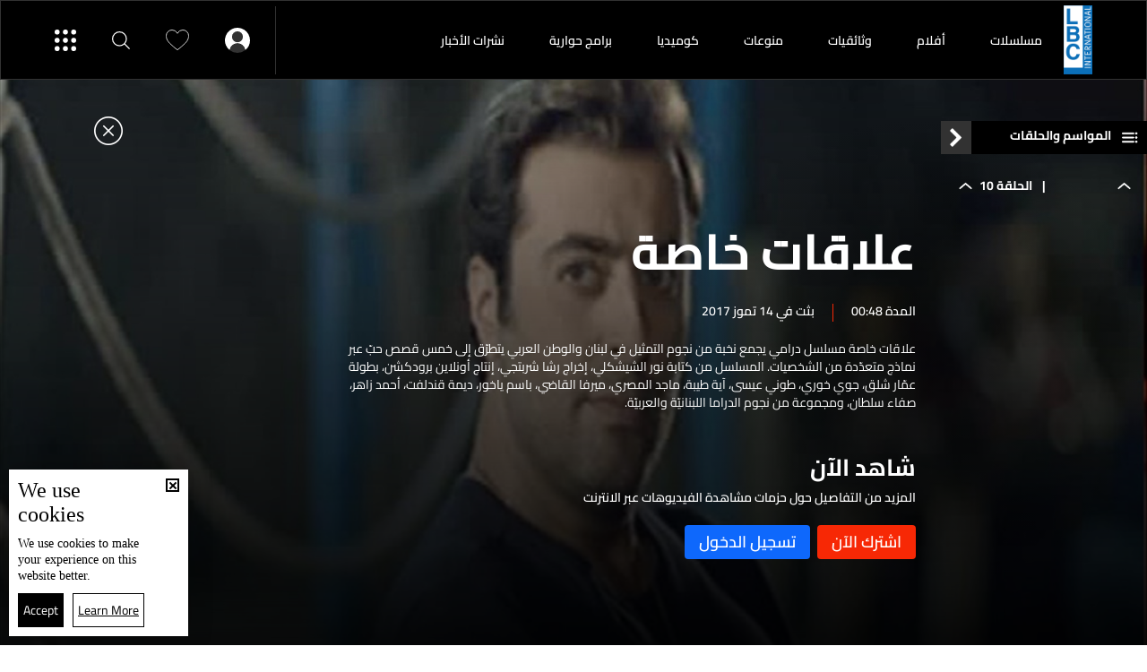

--- FILE ---
content_type: text/html; charset=utf-8
request_url: https://www.lbcgroup.tv/watch/21253/%D8%A7%D9%84%D8%AD%D9%84%D9%82%D8%A9-10/ar
body_size: 27528
content:
<!DOCTYPE html>

<html xmlns="http://www.w3.org/1999/xhtml" lang="ar">
<head><meta charset="utf-8" /><meta http-equiv="Content-Type" content="text/html; charset=utf-8" /><title>
	الحلقة 10 - علاقات خاصة, مسلسلات
</title><meta name="description" content="البرامج علاقات خاصة علاقات خاصة مسلسل درامي يجمع نخبة من نجوم التمثيل في لبنان والوطن العربي يتطرّق إلى خمس قصص حبّ عبر نماذج متعدّدة من الشخصيات. المسلسل من كتابة نور الشيشكلي، إخراج رشا شربتجي، إنتاج أونلاين برودكشن، بطولة عمّار شلق، جوي خوري،..." /><meta name="keywords" content="البرامج, علاقات, خاصة, مسلسل, درامي, يجمع, نخبة, من, نجوم, التمثيل, في, لبنان, والوطن, العربي, يتطرّق, إلى, خمس, قصص, حبّ, عبر" /><meta name="apple-mobile-web-app-capable" content="yes" /><meta name="apple-mobile-web-app-status-bar-style" content="black" /><meta name="format-detection" content="telephone=yes" /><meta name="viewport" content="width=device-width, initial-scale=1" /><meta name="robots" content="max-image-preview:large" /><meta property="fb:pages" content="125165427541688" />
<script type="application/ld+json">{"@context": "https://schema.org",
                            "@type": "VideoObject",
                            "name": "الحلقة 10",
                            "description": "علاقات خاصة مسلسل درامي يجمع نخبة من نجوم التمثيل في لبنان والوطن العربي يتطرّق إلى خمس قصص حبّ عبر...", 
                            "thumbnailUrl":["https://www.lbcgroup.tv/uploadImages/programsimages/PRGEB-21252-635615802974481109.jpg"],
                            "uploadDate": "2017-07-14T15:40:00+00:00",
                            "embedUrl": "https://embed.kwikmotion.com/embed/wb44oe9Bn73R5jw4cwKJYg","publisher":
                              {
                                "name": "LBCI Lebanon",
                                "url": "https://www.lbcgroup.tv"
                              },"isAccessibleForFree": "false","mainEntityOfPage": "https://www.lbcgroup.tv/watch/21253/%D8%A7%D9%84%D8%AD%D9%84%D9%82%D8%A9-10/ar"}                              
                            </script> <script type="application/ld+json">
                                    {
                                  "@context": "https://schema.org",
                                  "@type": "Organization",
                                  "url": "https://www.lbcgroup.tv",
                                  "logo": "https://www.lbcgroup.tv/images/LBCI-Logo02.png"
                               }                              
                            </script><meta id="ctl00_fbImageNearPostPlaceInMeta_fbTitle" property="og:title" content="الحلقة 10 | علاقات خاصة, مسلسلات"></meta>
<meta id="ctl00_fbImageNearPostPlaceInMeta_fbDescription" property="og:description" content="علاقات خاصة مسلسل درامي يجمع نخبة من نجوم التمثيل في لبنان والوطن العربي يتطرّق إلى خمس قصص حبّ عبر..."></meta>
<meta property="og:image" content="https://www.lbcgroup.tv/uploadImages/ProgramsImages/PRGEB-21252-635615802974481109.jpg"/>
<meta id="ctl00_fbImageNearPostPlaceInMeta_imageAlt" property="og:image:alt" content="الحلقة 10 | علاقات خاصة, مسلسلات"></meta>
<meta property="og:site_name" content="LBCIV7">

<meta property="og:url" content="https://www.lbcgroup.tv/watch/21253/%D8%A7%D9%84%D8%AD%D9%84%D9%82%D8%A9-10/ar"/>
<meta property="og:type" content="Episode"/>

<meta property="fb:admins" content="730748664,100002441549169"/>
<meta property="fb:app_id" content="495608663938080" />
<meta property="fb:pages" content="119723014742773" />

<meta id="ctl00_fbImageNearPostPlaceInMeta_gplusTitle" itemprop="name" content="الحلقة 10 | علاقات خاصة, مسلسلات"></meta>
<meta id="ctl00_fbImageNearPostPlaceInMeta_gplusDescription" itemprop="description" content="علاقات خاصة مسلسل درامي يجمع نخبة من نجوم التمثيل في لبنان والوطن العربي يتطرّق إلى خمس قصص حبّ عبر..."></meta>
<meta itemprop="image" content="https://www.lbcgroup.tv/uploadImages/ProgramsImages/PRGEB-21252-635615802974481109.jpg" />

<script>
    var varMetanearappid;
    varMetanearappid = '495608663938080'; 
</script>

 
<meta name="twitter:card" content="summary_large_image">
<meta name="twitter:site" content="@lbcgroup">
<meta name="twitter:creator" content="@lbcgroup">
<meta name="twitter:title" content="الحلقة 10">
<meta name="twitter:description" content="علاقات خاصة مسلسل درامي يجمع نخبة من نجوم التمثيل في لبنان والوطن العربي يتطرّق إلى خمس قصص حبّ عبر نماذج متعدّدة من الشخصيات. المسلسل من كتابة نور الشيشكلي، إخراج رشا شربتجي، إنتاج أونلاين برودكشن، بطولة عمّار شلق، جوي خوري، طوني عيسى، آية طيبة، ماجد المصري، ميرفا القاضي، باسم ياخور، ديمة قندلفت، أحمد زاهر، صفاء سلطان، ومجموعة من نجوم الدراما اللبنانيّة والعربيّة.">
<meta name="twitter:image:src" content="https://www.lbcgroup.tv/uploadImages/ProgramsImages/PRGEB-21252-635615802974481109.jpg">
<meta name="twitter:image" content="https://www.lbcgroup.tv/uploadImages/ProgramsImages/PRGEB-21252-635615802974481109.jpg">

<!-- Global site tag (gtag.js) - Google Analytics -->




<!-- Google tag (gtag.js) -->
<script async src="https://www.googletagmanager.com/gtag/js?id=UA-25907912-1"></script>
<script>
    window.dataLayer = window.dataLayer || [];
    function gtag() { dataLayer.push(arguments); }
    gtag('js', new Date());

    gtag('config', 'UA-25907912-1');
</script>




<!-- Facebook Pixel Code -->

<!-- End Facebook Pixel Code -->
<link id="Mainstylecss" href="https://www.lbcgroup.tv/TheWall/style/CommonStyle/v1.0/v1.0-IpadSize768/MainStyle.min.css?302" rel="stylesheet" type="text/css" />
<link id="boostrapcss" href="https://www.lbcgroup.tv/TheWall/style/Bootstrap/v4.1.1/v4.1.1-OriginalSize/ar/bootstrap.min.css?302" type="text/css" rel="stylesheet" />
<link id="stylecss" href="https://www.lbcgroup.tv/style/Style.min.css?302" rel="stylesheet" type="text/css" />
<link id="mastercss" href="https://www.lbcgroup.tv/style/ar/Master.min.css?302" rel="stylesheet" type="text/css" />
<link href="https://www.lbcgroup.tv/TheWall/style/ar/StaticStyle/v1.0/StaticStyle.min.css?302" rel="stylesheet" type="text/css" />
<link href="https://www.lbcgroup.tv/TheWall/style/ionicons/v4.1.2/ionicons.min.css?302" type="text/css" rel="stylesheet" />
<link id="stylecss" href="https://www.lbcgroup.tv/style/ar/SharkTank.css?302" rel="stylesheet" type="text/css" />

<link rel="shortcut icon" href="/Favicon.ico" />


<script async='async' src='https://www.googletagservices.com/tag/js/gpt.js'></script>
<script>
var googletag = googletag || {};
googletag.cmd = googletag.cmd || [];
</script>




<link href='https://www.lbcgroup.tv/TheWall/Helpers/TempusDominus/v5.1.2/Style/DateTimePicker.min.css?302' type='text/css' rel='stylesheet' /><link href='https://www.lbcgroup.tv/TheWall/style/Swiper/v4.3.3/swiper.min.css?v=' rel='stylesheet' type='text/css' /><link href='https://www.lbcgroup.tv/TheWall/style/mCustomScrollbar/v2.1/CustomScrollbarOld.min.css?v=302' rel='stylesheet' type='text/css' /><link href='https://www.lbcgroup.tv/uploadImages/GlobalScriptsAndCssFiles/ar/GSC-F-1-637985691910171787.css?302' rel='stylesheet' type='text/css' /><script type='text/javascript'>
(function(w,d,s,l,i){w[l]=w[l]||[];w[l].push({'gtm.start':
new Date().getTime(),event:'gtm.js'});var f=d.getElementsByTagName(s)[0],
j=d.createElement(s),dl=l!='dataLayer'?'&l='+l:'';j.async=true;j.src=
'https://www.googletagmanager.com/gtm.js?id='+i+dl;f.parentNode.insertBefore(j,f);
})(window,document,'script','dataLayer','GTM-T8HDVFB');

</script>    <script type="application/ld+json">
    {
      "@context" : "https://schema.org",
      "@type" : "WebSite",
      "name" : "LBCI",
      "url" : "https://www.lbcgroup.tv/"
    }
  </script><script async src="//get.optad360.io/sf/d8ccc5d5-a57d-4a7a-865c-1cee4ddda857/plugin.min.js"></script><style type="text/css">body{ background-color: #FFFFFF; }</style><link href='/TheWall/uploadImages/GlobalScriptsAndCssFiles/ar/GSC-F-1-637985691910171787.css?290' rel='stylesheet' type='text/css' /><link rel="canonical" href="https://www.lbcgroup.tv/watch/21253/%D8%A7%D9%84%D8%AD%D9%84%D9%82%D8%A9-10/ar" /></head>

<body id="ctl00_WBody" class="MyMainBody BodyRemoveScroll" dir="rtl">
<form method="post" action="./ar" id="aspnetForm">
<div class="aspNetHidden">
<input type="hidden" name="__EVENTTARGET" id="__EVENTTARGET" value="" />
<input type="hidden" name="__EVENTARGUMENT" id="__EVENTARGUMENT" value="" />
<input type="hidden" name="__VIEWSTATE" id="__VIEWSTATE" value="/wEPDwUJMTMyMzk0NDM0D2QWAmYPDxYWHgdUV1RpdGxlBQ/[base64]/[base64]/YqSDZhdmGINin2YTYtNiu2LXZitin2KouINin2YTZhdiz2YTYs9mEINmF2YYg2YPYqtin2KjYqSDZhtmI2LEg2KfZhNi02YrYtNmD2YTZitiMINil2K7Ysdin2Kwg2LHYtNinINi02LHYqNiq2KzZitiMINil2YbYqtin2Kwg2KPZiNmG2YTYp9mK2YYg2KjYsdmI2K/[base64]/[base64]/YqSDZhdmGINin2YTYtNiu2LXZitin2KouINin2YTZhdiz2YTYs9mEINmF2YYg2YPYqtin2KjYqSDZhtmI2LEg2KfZhNi02YrYtNmD2YTZitiMINil2K7Ysdin2Kwg2LHYtNinINi02LHYqNiq2KzZitiMINil2YbYqtin2Kwg2KPZiNmG2YTYp9mK2YYg2KjYsdmI2K/[base64]/[base64]/dj0nIHJlbD0nc3R5bGVzaGVldCcgdHlwZT0ndGV4dC9jc3MnIC8+PGxpbmsgaHJlZj0naHR0cHM6Ly93d3cubGJjZ3JvdXAudHYvVGhlV2FsbC9zdHlsZS9tQ3VzdG9tU2Nyb2xsYmFyL3YyLjEvQ3VzdG9tU2Nyb2xsYmFyT2xkLm1pbi5jc3M/[base64]/[base64]/ZiNir2KfYptmC2YrYp9iqL2FyENmI2KvYp9im2YLZitin2KpkAgMPZBYCZg8VAzpoZWFkZXItbmF2LWl0ZW0tdm9kLWJvdHRvbSB0ZXh0LXRpdGxlLTggbWFpbl9jYXQgbWFpbl9jYXQzGS9zaG93cy8xNS/[base64]/[base64]/[base64]/Zg9mI2YXZitiv2YrYpy9hclBjb2wteHMtMyBjb2wtMyBoZWFkZXItc3VibWVudS12b2QtaXRlbSB0ZXh0LXRpdGxlLTggQW5pbWF0ZU1lIG1vcmVfY2F0IG1vcmVfY2F0NA7Zg9mI2YXZitiv2YrYp2QCBQ9kFgJmDxUDJC9zaG93cy8xNy/[base64]/ZiNir2KfYptmC2YrYp9iqL2FyENmI2KvYp9im2YLZitin2KpkAgMPZBYCZg8VAhkvc2hvd3MvMTUv2YXZhtmI2LnYp9iqL2FyDNmF2YbZiNi52KfYqmQCBA9kFgJmDxUCGy9zaG93cy8xOC/Zg9mI2YXZitiv2YrYpy9hcg7Zg9mI2YXZitiv2YrYp2QCBQ9kFgJmDxUCJC9zaG93cy8xNy/[base64]/Ysdin2YXYpxXYsdiz2YjZhSDZhdiq2K3YsdmD2KkG2LHYudioENix2YjZhdin2YbYs9mK2KkM2LHZitin2LbZitipDNiz2YrYp9iz2YrYqRPYs9mK2LHYqSDYsNin2KrZitipBti32KjYrgrYutix2KjZitipCNi62YXZiNi2DtmD2YjZhdmK2K/[base64]/YqSDZhdmGINin2YTYtNiu2LXZitin2KouINin2YTZhdiz2YTYs9mEINmF2YYg2YPYqtin2KjYqSDZhtmI2LEg2KfZhNi02YrYtNmD2YTZitiMINil2K7Ysdin2Kwg2LHYtNinINi02LHYqNiq2KzZitiMINil2YbYqtin2Kwg2KPZiNmG2YTYp9mK2YYg2KjYsdmI2K/[base64]/[base64]/[base64]/[base64]/[base64]/ZitmF2Kkg2YLZhtiv2YTZgdiq2Iwg2KPYrdmF2K8g2LLYp9mH2LHYjCDYtdmB2KfYoSDYs9mE2LfYp9mG2Iwg2YjZhdis2YXZiNi52Kkg2YXZhiDZhtis2YjZhSDYp9mE2K/[base64]/Yp9mE2YXZiNin2LPZhSDZiNin2YTYrdmE2YLYp9iqZGQCAQ8WAh8VaBYCAgEPFgIfFwL/////D2QCAg8PFgIfDGVkZAIDDw8WAh8MBQ/[base64]/Yp9mE2K3ZhNmC2KktNDgvYXIP2KfZhNit2YTZgtipIDQ4ZAIED2QWAmYPFQIfL3dhdGNoLzIyMTMwL9in2YTYrdmE2YLYqS00Ny9hcg/Yp9mE2K3ZhNmC2KkgNDdkAgYPZBYCZg8VAh8vd2F0Y2gvMjIxMTkv2KfZhNit2YTZgtipLTQ2L2FyD9in2YTYrdmE2YLYqSA0NmQCCA9kFgJmDxUCIi93YXRjaC8yMjEwNC/Yp9mE2K3ZhNmC2KktNDQtNDUvYXIU2KfZhNit2YTZgtipIDQ0ICYgNDVkAgoPZBYCZg8VAh8vd2F0Y2gvMjIwNTQv2KfZhNit2YTZgtipLTQzL2FyD9in2YTYrdmE2YLYqSA0M2QCDA9kFgJmDxUCHy93YXRjaC8yMjAzMC/Yp9mE2K3ZhNmC2KktNDIvYXIP2KfZhNit2YTZgtipIDQyZAIOD2QWAmYPFQIfL3dhdGNoLzIyMDIwL9in2YTYrdmE2YLYqS00MS9hcg/Yp9mE2K3ZhNmC2KkgNDFkAhAPZBYCZg8VAh8vd2F0Y2gvMjE5NDkv2KfZhNit2YTZgtipLTQwL2FyD9in2YTYrdmE2YLYqSA0MGQCEg9kFgJmDxUCHy93YXRjaC8yMTkzNi/Yp9mE2K3ZhNmC2KktMzkvYXIP2KfZhNit2YTZgtipIDM5ZAIUD2QWAmYPFQIfL3dhdGNoLzIxOTIwL9in2YTYrdmE2YLYqS0zOC9hcg/Yp9mE2K3ZhNmC2KkgMzhkAhYPZBYCZg8VAh8vd2F0Y2gvMjE5MDgv2KfZhNit2YTZgtipLTM3L2FyD9in2YTYrdmE2YLYqSAzN2QCGA9kFgJmDxUCHy93YXRjaC8yMTg0OC/Yp9mE2K3ZhNmC2KktMzYvYXIP2KfZhNit2YTZgtipIDM2ZAIaD2QWAmYPFQIfL3dhdGNoLzIxODM2L9in2YTYrdmE2YLYqS0zNS9hcg/Yp9mE2K3ZhNmC2KkgMzVkAhwPZBYCZg8VAh8vd2F0Y2gvMjE4MjYv2KfZhNit2YTZgtipLTM0L2FyD9in2YTYrdmE2YLYqSAzNGQCHg9kFgJmDxUCHy93YXRjaC8yMTgxNC/Yp9mE2K3ZhNmC2KktMzMvYXIP2KfZhNit2YTZgtipIDMzZAIgD2QWAmYPFQIfL3dhdGNoLzIxNzI3L9in2YTYrdmE2YLYqS0zMS9hcg/Yp9mE2K3ZhNmC2KkgMzFkAiIPZBYCZg8VAh8vd2F0Y2gvMjE3NDUv2KfZhNit2YTZgtipLTMyL2FyD9in2YTYrdmE2YLYqSAzMmQCJA9kFgJmDxUCHy93YXRjaC8yMTcxNy/Yp9mE2K3ZhNmC2KktMzAvYXIP2KfZhNit2YTZgtipIDMwZAImD2QWAmYPFQIfL3dhdGNoLzIxNzExL9in2YTYrdmE2YLYqS0yOS9hcg/Yp9mE2K3ZhNmC2KkgMjlkAigPZBYCZg8VAh8vd2F0Y2gvMjE2NjEv2KfZhNit2YTZgtipLTI4L2FyD9in2YTYrdmE2YLYqSAyOGQCKg9kFgJmDxUCHy93YXRjaC8yMTYzMi/Yp9mE2K3ZhNmC2KktMjYvYXIP2KfZhNit2YTZgtipIDI2ZAIsD2QWAmYPFQIfL3dhdGNoLzIxNjM4L9in2YTYrdmE2YLYqS0yNy9hcg/Yp9mE2K3ZhNmC2KkgMjdkAi4PZBYCZg8VAiIvd2F0Y2gvMjE2MjIv2KfZhNit2YTZgtipLTI0LTI1L2FyFNin2YTYrdmE2YLYqSAyNCAmIDI1ZAIwD2QWAmYPFQIfL3dhdGNoLzIxNTc4L9in2YTYrdmE2YLYqS0yMy9hcg/Yp9mE2K3ZhNmC2KkgMjNkAjIPZBYCZg8VAh8vd2F0Y2gvMjE1NjIv2KfZhNit2YTZgtipLTIyL2FyD9in2YTYrdmE2YLYqSAyMmQCNA9kFgJmDxUCHy93YXRjaC8yMTU0OC/Yp9mE2K3ZhNmC2KktMjEvYXIP2KfZhNit2YTZgtipIDIxZAI2D2QWAmYPFQIfL3dhdGNoLzIxNDU4L9in2YTYrdmE2YLYqS0xOS9hcg/Yp9mE2K3ZhNmC2KkgMTlkAjgPZBYCZg8VAh8vd2F0Y2gvMjE0NzYv2KfZhNit2YTZgtipLTIwL2FyD9in2YTYrdmE2YLYqSAyMGQCOg9kFgJmDxUCHy93YXRjaC8yMTQ0OC/[base64]/[base64]/[base64]/[base64]/dj0zMDInPjwvc2NyaXB0PjxzY3JpcHQgdHlwZT0ndGV4dC9qYXZhc2NyaXB0JyBzcmM9J2h0dHBzOi8vd3d3LmxiY2dyb3VwLnR2L1RoZVdhbGwvSGVscGVycy9UZW1wdXNEb21pbnVzL3Y1LjEuMi9Kcy9EYXRlVGltZVBpY2tlci5taW4uanM/[base64]/t4QPocdSGP5qieEtK7+MrVROQ==" />
</div>

<script type="text/javascript">
//<![CDATA[
var theForm = document.forms['aspnetForm'];
if (!theForm) {
    theForm = document.aspnetForm;
}
function __doPostBack(eventTarget, eventArgument) {
    if (!theForm.onsubmit || (theForm.onsubmit() != false)) {
        theForm.__EVENTTARGET.value = eventTarget;
        theForm.__EVENTARGUMENT.value = eventArgument;
        theForm.submit();
    }
}
//]]>
</script>


<script src="/WebResource.axd?d=Vx-qtyOKILUzJRsxmdtumx2NMwJ6wPsgKRopyQFhNHf9d_m-JcKeiuFW9Pd55L_kLLpaZ46-0bQLZlosxY6JJx8ikr-VoHYnMq7rUinOWwc1&amp;t=638628207619783110" type="text/javascript"></script>


<script src="/ScriptResource.axd?d=bEbvDCMOieTg1tfOSlhbDt2Zbi4ZjIlwas2bBo7vqRmpTKqdlR-HJ5nXJZo4GiwEF9tiQDF4Z6wSGzNwQ0IUmndxvKv9S5KWLGZZhov8f-ECUBfon-VE09Jgf1Gq19yLBrQZ7VeJut0mAMo-l-N8Edu9YdPAr5PfCPFfgEcNHAI1&amp;t=2a9d95e3" type="text/javascript"></script>
<script src="/ScriptResource.axd?d=YJiGZE5KQJ6M-sd4dS0Q3BDXCamLuH6cqHL6sg4RJgoUk-JW6V-A3HqG-kU69S1731F93MKidHAevIr7UEaRB6r0hzG3hFfclR4V7v0PwmEXSZLjDRfz43L02eAw7njgteHbCAGT0A2jSognwoG80mC5ZYzEvk9eUzAW0CsanU82CxpQUUVTdn72Rc1MpsGj0&amp;t=2a9d95e3" type="text/javascript"></script>
<script src="../../../webservices/Service.asmx/js" type="text/javascript"></script>




<input name="ctl00$DarkMode" type="checkbox" id="DarkMode" class="dark-mode-checkbox hideMe" checked="checked" />
<input name="ctl00$ThemeModeForced" type="hidden" id="ctl00_ThemeModeForced" class="dark-mode-forced" value="1" />
<script>
const checkbox = document.querySelector('.dark-mode-checkbox');
const themeModeForced = document.querySelector('.dark-mode-forced');
    const theme = localStorage.getItem('theme');

if (themeModeForced.value === "0") {
if (theme && theme === "light") {
checkbox.checked = false;
} else {
checkbox.checked = true;
}
}

checkbox.addEventListener('change', (event) => {
if (event.currentTarget.checked) {
localStorage.setItem("theme", "dark");
} else {
localStorage.setItem("theme", "light");
}
});
</script>
<div id="ctl00_AllContent" class="body-container">
<script type="text/javascript">
var sAppPath = "/";
var sPicPath = "https://www.lbcgroup.tv/uploadImages/";
var LanguageID = "1";
var fbLanguage = "ar_AR";
var sImageLangPath = "ar";
var LanguageDirection = "right";
var LanguageDirectionInv = "left";
var IsArabic = "right";
var fbAppID = "495608663938080";
var fbScrt = "170741d256751cbeb41092179da949a9";
var captchKey = "6LeJLuIhAAAAAN4kXU2m7Rp5Zz9lQlFUld2eQzze";
var sWebsiteDname = "https://www.lbcgroup.tv";
var thewallJsURL = "https://www.lbcgroup.tv/TheWall";
var jsVersion = "302";
</script>
<iframe src="https://www.googletagmanager.com/ns.html?id=GTM-T8HDVFB"
height="0" width="0" style="display:none;visibility:hidden"></iframe>
<script src="https://www.lbcgroup.tv/TheWall/js/JqueryMain/v2.2.3/jquery-2.2.3.min.js?v=302" type="text/javascript"></script>
<script src="https://www.lbcgroup.tv/TheWall/js/JqueryMain/v2.2.3/jquery-migrate-1.3.0.min.js?v=302" type="text/javascript"></script>
<input type="hidden" class="HiddenHandlerURL" value="/Handler/Sharrre.ashx" />
<input type="hidden" class="sAppPath" value="/" />
<input type="hidden" value="https://www.lbcgroup.tv/watch/21253/%D8%A7%D9%84%D8%AD%D9%84%D9%82%D8%A9-10/ar" class="HiddenPageURL" />


<input type="hidden" value="1" class="AutoLoadMoreOnMobile" />
<input type="hidden" value="1" class="AutoLoadMoreOnTable" />
<input type="hidden" value="3" class="HiddenAutoLoadMoreTimes" />

<input type="hidden" value="@LbciLebanon" class="HiddenTwitterSite" />

<script type="text/javascript">
//<![CDATA[
Sys.WebForms.PageRequestManager._initialize('ctl00$ScriptManager1', 'aspnetForm', [], [], [], 90, 'ctl00');
//]]>
</script>


<div class="NormalDivContainer u-opacity1 u-relative">
<div class="ToastStyle toastStyleWithTheme Grad-007E6F-000000" onclick="CloseToast();">

<div style="height: 25px;"></div>
<div class="ToastContent">
</div>
<div style="height: 25px;"></div>
</div>
<div class="MenuOpenedOverlayScreen u-hide"></div>
<div id="ctl00_MainMenu" class="u-relative TheMainMEnu">
<header id="ctl00_VOD_MasterMenu_HeaderContainerVod" class="row m-0 header-container-vod">
    


    <div id="ctl00_VOD_MasterMenu_HeaderContainerVodBottom" class="header-container-vod-bottom AnimateMeFast menu-vod-container d-xl-show d-lg-hide d-md-hide d-sm-hide d-xs-hide header-bottom-container-vod-fixed ">
        <div class="header-body-vod-bottom MyMainDiv1920 d-flex align-items-center">
            <div class="flex-grow-1 d-flex align-items-center header-nav-item-vod-bottom-container">
                <a href='/shows/ar' class="header-container-vod-bottom-logo u-hover80 mr-4">
                    <img src='https://www.lbcgroup.tv/images/LBCI-Logo02.png' alt="lbci" class="logo-lbci-vod-width" />
                </a>
                
                        <div class='header-nav-item-vod-bottom text-title-8 main_cat main_cat0'>
                            <a href='/shows/16/مسلسلات/ar' class="item-footer-link d-inline-block">
                                مسلسلات</a>
                        </div>
                    
                        <div class='header-nav-item-vod-bottom text-title-8 main_cat main_cat1'>
                            <a href='/shows/52/أفلام/ar' class="item-footer-link d-inline-block">
                                أفلام </a>
                        </div>
                    
                        <div class='header-nav-item-vod-bottom text-title-8 main_cat main_cat2'>
                            <a href='/shows/58/وثائقيات/ar' class="item-footer-link d-inline-block">
                                وثائقيات</a>
                        </div>
                    
                        <div class='header-nav-item-vod-bottom text-title-8 main_cat main_cat3'>
                            <a href='/shows/15/منوعات/ar' class="item-footer-link d-inline-block">
                                منوعات</a>
                        </div>
                    
                        <div class='header-nav-item-vod-bottom text-title-8 main_cat main_cat4'>
                            <a href='/shows/18/كوميديا/ar' class="item-footer-link d-inline-block">
                                كوميديا</a>
                        </div>
                    
                        <div class='header-nav-item-vod-bottom text-title-8 main_cat main_cat5'>
                            <a href='/shows/17/برامج-حوارية/ar' class="item-footer-link d-inline-block">
                                برامج حوارية</a>
                        </div>
                    
                        <div class='header-nav-item-vod-bottom text-title-8 main_cat main_cat6'>
                            <a href='/news-bulletin/41/نشرات-الأخبار/ar' class="item-footer-link d-inline-block">
                                نشرات الأخبار </a>
                        </div>
                    
                <div class="header-nav-item-vod-bottom header-vod-loadmore-container c-pointer position-relative">
                    <i class="icon ion-md-add header-plus-vod-bottom"></i>
                    <div class="header-submenu-spacing"></div>
                    <div class="header-submenu-vod-container">
                        <div class="row m-0">
                            
                                    <a href='/shows/16/مسلسلات/ar' class='col-xs-3 col-3 header-submenu-vod-item text-title-8 AnimateMe more_cat more_cat0'>مسلسلات</a>
                                
                                    <a href='/shows/52/أفلام/ar' class='col-xs-3 col-3 header-submenu-vod-item text-title-8 AnimateMe more_cat more_cat1'>أفلام </a>
                                
                                    <a href='/shows/58/وثائقيات/ar' class='col-xs-3 col-3 header-submenu-vod-item text-title-8 AnimateMe more_cat more_cat2'>وثائقيات</a>
                                
                                    <a href='/shows/15/منوعات/ar' class='col-xs-3 col-3 header-submenu-vod-item text-title-8 AnimateMe more_cat more_cat3'>منوعات</a>
                                
                                    <a href='/shows/18/كوميديا/ar' class='col-xs-3 col-3 header-submenu-vod-item text-title-8 AnimateMe more_cat more_cat4'>كوميديا</a>
                                
                                    <a href='/shows/17/برامج-حوارية/ar' class='col-xs-3 col-3 header-submenu-vod-item text-title-8 AnimateMe more_cat more_cat5'>برامج حوارية</a>
                                
                                    <a href='/news-bulletin/41/نشرات-الأخبار/ar' class='col-xs-3 col-3 header-submenu-vod-item text-title-8 AnimateMe more_cat more_cat6'>نشرات الأخبار </a>
                                
                        </div>
                    </div>
                </div>
            </div>
            <div class="header-item-vod-header-vodbottom-icon-container">
                <div id="ctl00_VOD_MasterMenu_headericonloggedin" class="header-item-vod-icon-bottom-loggedIn position-relative" onclick="$(&#39;.btn_login&#39;).trigger(&#39;click&#39;);">
                    <img src='https://www.lbcgroup.tv/images/Header/username_icon.svg' class="header-item-vod-icon-bottom c-pointer" alt="menu" width="28" />
                    <div class="header-submenu-spacing"></div>
                    
                </div>


                <a href='/favorites/ar' class="header-item-vod-icon-bottom c-pointer">
                    <img src='https://www.lbcgroup.tv/images/Header/like_icon.svg' alt="menu" width="26" />
                </a>
                <img src='https://www.lbcgroup.tv/images/Header/search_icon.svg' class="header-item-vod-icon-bottom searchautocomplete_opener c-pointer" alt="menu" width="20" />
                <img src='https://www.lbcgroup.tv/images/Header/burgermenuicon.svg' class="header-item-vod-icon-bottom c-pointer burger-menu-btn-vod burger-menu-btn-vod-icon" alt="menu" width="24" />
            </div>
        </div>
    </div>

</header>



<nav class="row m-0 actionbar-container menu-vod-container d-xl-hide">
    <div class="d-flex justify-content-evenly align-items-center w-100">
        <div class="actionbar-nav-item">
            <div class="actionbar-nav-item text-title-7 c-pointer">
                <a href='/' class="d-inline-block align-middle">
                    <img src="https://www.lbcgroup.tv/images/Header/home_icon.svg" alt="home" class="actionbar-nav-item-icon m-auto" width="17" />
                    الرئيسية
                </a>
            </div>
        </div>
        
        <div class="actionbar-pipe"></div>
        <div class="actionbar-nav-item text-title-7">
            <a href="/news/ar">
                <img src="https://www.lbcgroup.tv/images/Header/globe_icon.svg" alt="News" class="actionbar-nav-item-icon" width="17" />
                الأخبار
            </a>
        </div>
        <div class="actionbar-pipe"></div>
        <div class="actionbar-nav-item text-title-7 header-nav-item-live">
            <div class="actionbar-nav-item-disk"></div>
            <img src="https://www.lbcgroup.tv/images/Header/liveicon.svg" alt="Shows" class="actionbar-nav-item-icon push-up" width="13" />
            <div class="position-relative">البث المباشر</div>
            

<div class="header-submenu-spacing"></div>
<div class="header-nav-item-live-container ">

    <div class="d-flex flex-column">
        <div class="audio-container d-flex align-items-center">
            <div class="d-inline-block align-middle live-content-title">
                <a href="/live-watch/LBCI/video/ar" id="ctl00_VOD_MasterMenu_LiveActiveChannels1_lnkVideo" class="u-hover80">
                    بالفيديو
                </a>
            </div>
            
                    <a href="/live-watch/LBCI/video/ar" id="ctl00_VOD_MasterMenu_LiveActiveChannels1_rptVideo_ctl00_videoChannel" class="audio-items d-inline-block align-middle u-hover80 mr-2 p-0">
                        <img src='https://www.lbcgroup.tv/uploadImages/ProgramsImages/Channels-L-1-638617466395795752.png' alt='LBCI' />
                    </a>
                
                    <a href="/live-watch/LB2/video/ar" id="ctl00_VOD_MasterMenu_LiveActiveChannels1_rptVideo_ctl01_videoChannel" class="audio-items d-inline-block align-middle u-hover80 mr-2 p-0">
                        <img src='https://www.lbcgroup.tv/uploadImages/ProgramsImages/Channels-L-9-636096172520776182.png' alt='LB2' />
                    </a>
                
        </div>

        <div class="audio-seperator"></div>

        <div class="video-container d-flex align-items-center">
            <div class="d-inline-block align-middle live-content-title">
                <a href="/live-watch/LBCI/audio/ar" id="ctl00_VOD_MasterMenu_LiveActiveChannels1_lnkAudio" class="u-hover80">
                    بالصوت
                </a>
            </div>
            
                    <a href="/live-watch/LBCI/audio/ar" id="ctl00_VOD_MasterMenu_LiveActiveChannels1_rptAudio_ctl00_audioChannel" class="video-items d-inline-block align-middle u-hover80 mr-2 p-0">
                        <img src='https://www.lbcgroup.tv/uploadImages/ProgramsImages/Channels-L-1-638617466395795752.png' alt='LBCI' />
                    </a>
                
                    <a href="/live-watch/LB2/audio/ar" id="ctl00_VOD_MasterMenu_LiveActiveChannels1_rptAudio_ctl01_audioChannel" class="video-items d-inline-block align-middle u-hover80 mr-2 p-0">
                        <img src='https://www.lbcgroup.tv/uploadImages/ProgramsImages/Channels-L-9-636096172520776182.png' alt='LB2' />
                    </a>
                
        </div>
    </div>
</div>

        </div>
        <div class="actionbar-pipe"></div>
        <div class="actionbar-nav-item notification-bottom text-title-7 position-relative">
            <a href='/favorites/ar' class="actionbar-nav-item-icon c-pointer">
                <img src="https://www.lbcgroup.tv/images/Header/like_icon.svg" alt="Shows" class="ShowNotifications" />
            </a>
            التفضيلات
        </div>
        <div class="actionbar-pipe"></div>
        <div class="actionbar-nav-item text-title-7 c-pointer" onclick="$('.burger-menu-btn-vod').click();">
            <img src="https://www.lbcgroup.tv/images/Header/burgermenuicon.svg" alt="Shows" class="actionbar-nav-item-icon burger-menu-btn-vod-icon" width="22" />
        </div>
    </div>
</nav>


<div class="burger-menu-vod-container">
    <div class="burger-menu-account d-flex align-items-center">
        <div id="ctl00_VOD_MasterMenu_NoLoggedIn" class="d-flex align-items-center">
            <div class="menu-user">
                <img src='https://www.lbcgroup.tv/images/User.svg' alt='تسجيل الدخول' />
            </div>

            <div class="text-title-3">
                <input type="submit" name="ctl00$VOD_MasterMenu$mastermenu_login" value="تسجيل الدخول" id="ctl00_VOD_MasterMenu_mastermenu_login" class="btn_menu_login btn_login item-footer-link d-inline-block" />
                
            </div>
            <div class="menu-sep"></div>
            <div class="text-title-3">
                <input type="submit" name="ctl00$VOD_MasterMenu$mastermenu_register" value="أنشىء حساب" id="ctl00_VOD_MasterMenu_mastermenu_register" class="btn_menu_login item-footer-link d-inline-block" />
                
            </div>
        </div>

        
    </div>
    <input type="button" name="ctl00$VOD_MasterMenu$btnLogout" value="Logout" onclick="javascript:__doPostBack(&#39;ctl00$VOD_MasterMenu$btnLogout&#39;,&#39;&#39;)" id="ctl00_VOD_MasterMenu_btnLogout" class="btnLogout d-none" />
    
    <div class="burger-menu-category-listing">

        <div class="burger-menu-overlay-mobile"></div>

        
        <div class="burger-menu-search">
            <div class="burger-menu-search-icon text-title-2 d-flex align-items-center searchautocomplete_opener c-pointer">
                <img src='https://www.lbcgroup.tv/images/Header/search_icon.svg' alt="search" />
                <div class="padding-l-xs-10">البحث</div>
            </div>
            <div class="d-flex align-items-center h-100">
                

<div class="LanguageMainContainer u-table">





<a id="ctl00_VOD_MasterMenu_MasterLanguages_rptLanguage_ctl01_btnLAng" class="LangStylear u-animateMe language-nav-item text-title-8 " href="javascript:__doPostBack(&#39;ctl00$VOD_MasterMenu$MasterLanguages$rptLanguage$ctl01$btnLAng&#39;,&#39;&#39;)">English</a>



</div>

            </div>
        </div>

        
        <div class="burger-menu-vod-cat-listing-container scroll-container padding-b-xs-50">
            
                    <a href='/shows/16/مسلسلات/ar' class="burger-menu-vod-cat-item text-title-8 AnimateMe">
                        مسلسلات
                    </a>
                
                    <a href='/shows/52/أفلام/ar' class="burger-menu-vod-cat-item text-title-8 AnimateMe">
                        أفلام 
                    </a>
                
                    <a href='/shows/58/وثائقيات/ar' class="burger-menu-vod-cat-item text-title-8 AnimateMe">
                        وثائقيات
                    </a>
                
                    <a href='/shows/15/منوعات/ar' class="burger-menu-vod-cat-item text-title-8 AnimateMe">
                        منوعات
                    </a>
                
                    <a href='/shows/18/كوميديا/ar' class="burger-menu-vod-cat-item text-title-8 AnimateMe">
                        كوميديا
                    </a>
                
                    <a href='/shows/17/برامج-حوارية/ar' class="burger-menu-vod-cat-item text-title-8 AnimateMe">
                        برامج حوارية
                    </a>
                
                    <a href='/news-bulletin/41/نشرات-الأخبار/ar' class="burger-menu-vod-cat-item text-title-8 AnimateMe">
                        نشرات الأخبار 
                    </a>
                
        </div>

        <div class="burger-menu-footer">
            <div class="burger-menu-footer-item text-title-8 header-nav-item-live">
                <img src='https://www.lbcgroup.tv/images/Header/liveicon.svg' alt="Live" class="header-nav-item-icon" width="10">
                البث المباشر
                

<div class="header-submenu-spacing"></div>
<div class="header-nav-item-live-container bgmenu">

    <div class="d-flex flex-column">
        <div class="audio-container d-flex align-items-center">
            <div class="d-inline-block align-middle live-content-title">
                <a href="/live-watch/LBCI/video/ar" id="ctl00_VOD_MasterMenu_LiveActiveChannels2_lnkVideo" class="u-hover80">
                    بالفيديو
                </a>
            </div>
            
                    <a href="/live-watch/LBCI/video/ar" id="ctl00_VOD_MasterMenu_LiveActiveChannels2_rptVideo_ctl00_videoChannel" class="audio-items d-inline-block align-middle u-hover80 mr-2 p-0">
                        <img src='https://www.lbcgroup.tv/uploadImages/ProgramsImages/Channels-L-1-638617466395795752.png' alt='LBCI' />
                    </a>
                
                    <a href="/live-watch/LB2/video/ar" id="ctl00_VOD_MasterMenu_LiveActiveChannels2_rptVideo_ctl01_videoChannel" class="audio-items d-inline-block align-middle u-hover80 mr-2 p-0">
                        <img src='https://www.lbcgroup.tv/uploadImages/ProgramsImages/Channels-L-9-636096172520776182.png' alt='LB2' />
                    </a>
                
        </div>

        <div class="audio-seperator"></div>

        <div class="video-container d-flex align-items-center">
            <div class="d-inline-block align-middle live-content-title">
                <a href="/live-watch/LBCI/audio/ar" id="ctl00_VOD_MasterMenu_LiveActiveChannels2_lnkAudio" class="u-hover80">
                    بالصوت
                </a>
            </div>
            
                    <a href="/live-watch/LBCI/audio/ar" id="ctl00_VOD_MasterMenu_LiveActiveChannels2_rptAudio_ctl00_audioChannel" class="video-items d-inline-block align-middle u-hover80 mr-2 p-0">
                        <img src='https://www.lbcgroup.tv/uploadImages/ProgramsImages/Channels-L-1-638617466395795752.png' alt='LBCI' />
                    </a>
                
                    <a href="/live-watch/LB2/audio/ar" id="ctl00_VOD_MasterMenu_LiveActiveChannels2_rptAudio_ctl01_audioChannel" class="video-items d-inline-block align-middle u-hover80 mr-2 p-0">
                        <img src='https://www.lbcgroup.tv/uploadImages/ProgramsImages/Channels-L-9-636096172520776182.png' alt='LB2' />
                    </a>
                
        </div>
    </div>
</div>

            </div>
            <div class="burger-menu-footer-item text-title-8">
                <a href="/news/ar" class="d-flex align-items-center">
                    <img src='https://www.lbcgroup.tv/images/Header/globe_icon.svg' alt="Schedule" class="header-nav-item-icon" width="20" />
                    الأخبار
                </a>
            </div>
        </div>
    </div>
</div>



<div class="vodsearchautocomplete searchautocomplete">
    <div class="MyMainDiv1230 h-100">
        <div class="d-flex flex-column h-100">
            <div class="searchautocomplete_close c-pointer">
                <img src="https://www.lbcgroup.tv/images/close-w.png" alt="LBCI" />
            </div>

            <div class="searchautocomplete_search_container">
                <i class="searchautocomplete_search_icon icon ion-ios-search"></i>
                <input name="ctl00$VOD_MasterMenu$VODSearchAutoComplete$txtSearchAutoComplete" type="text" id="ctl00_VOD_MasterMenu_VODSearchAutoComplete_txtSearchAutoComplete" class="searchautocomplete_search_input forms-text-input" autocomplete="off" placeholder="البحث في الموقع" />

                <span class="advanced_search text-title-23">بحث متقدم</span>

                <i class="searchautocomplete_arrow_icon icon ion-ios-arrow-back"></i>
                <img class="searchautocomplete_search_preloader" src="https://www.lbcgroup.tv/images/preloader.svg" alt="LBCI" />
                <input type="submit" name="ctl00$VOD_MasterMenu$VODSearchAutoComplete$btnSearch" value="" id="btnSearch" class="d-none btnSearch" />


                <div class="advanced_search_container padding-t-xs-40">
                    <div class="w-100 d-flex flex-md-row flex-column align-items-center justify-content-between">
                        <div class="custom-dropdown position-relative">
                            <select name="ctl00$VOD_MasterMenu$VODSearchAutoComplete$cmbCategory" id="ctl00_VOD_MasterMenu_VODSearchAutoComplete_cmbCategory" class="text-title-23 cmbCategory">
	<option value="0">الفئة</option>
	<option value="16">مسلسلات</option>
	<option value="52">أفلام </option>
	<option value="58">وثائقيات</option>
	<option value="15">منوعات</option>
	<option value="18">كوميديا</option>
	<option value="17">برامج حوارية</option>
	<option value="41">نشرات الأخبار </option>

</select>
                        </div>

                        <div class="pr-2"></div>
                        <div class="custom-dropdown position-relative">
                            <select name="ctl00$VOD_MasterMenu$VODSearchAutoComplete$cmbGenre" id="ctl00_VOD_MasterMenu_VODSearchAutoComplete_cmbGenre" class="text-title-23 cmbGenre">
	<option value="0">نوع المحتوى</option>
	<option value="34">إجتماعي</option>
	<option value="30">أخبار</option>
	<option value="27">أفلام</option>
	<option value="1">أكشن</option>
	<option value="8">أنا وعائلتي</option>
	<option value="19">المختارات</option>
	<option value="31">برنامج حواري</option>
	<option value="25">تاريخية</option>
	<option value="28">تجسس</option>
	<option value="35">ترفيهي</option>
	<option value="14">تشويقية</option>
	<option value="33">ثقافي</option>
	<option value="10">جرائم</option>
	<option value="23">حربية</option>
	<option value="21">خرافية</option>
	<option value="3">خيالية</option>
	<option value="2">دراما</option>
	<option value="18">رسوم متحركة</option>
	<option value="7">رعب</option>
	<option value="6">رومانسية</option>
	<option value="15">رياضية</option>
	<option value="12">سياسية</option>
	<option value="9">سيرة ذاتية</option>
	<option value="36">طبخ</option>
	<option value="26">غربية</option>
	<option value="22">غموض</option>
	<option value="5">كوميدية</option>
	<option value="11">للأطفال </option>
	<option value="32">معلومات عامة</option>
	<option value="17">مغامرة</option>
	<option value="29">ملحمية</option>
	<option value="24">موسيقية</option>
	<option value="20">وثائقية</option>

</select>
                        </div>
                        <div class="pr-2"></div>
                        <div class="d-flex align-items-center date_inputs">
                            <span class="pr-2">من</span>
                            <input name="ctl00$VOD_MasterMenu$VODSearchAutoComplete$searchautocomplete_datetimepicker_from" type="text" id="searchautocomplete_datetimepicker_from" class="forms-text-input search_from datetimepicker-input" data-toggle="datetimepicker" data-target="#searchautocomplete_datetimepicker_from" />
                            <div class="mr-3 ml-3 date_sep"></div>
                            <span class="pr-2">إلى</span>
                            <input name="ctl00$VOD_MasterMenu$VODSearchAutoComplete$searchautocomplete_datetimepicker_to" type="text" id="searchautocomplete_datetimepicker_to" class="forms-text-input search_to datetimepicker-input" data-toggle="datetimepicker" data-target="#searchautocomplete_datetimepicker_to" />
                            <img class="ml-2" src="https://www.lbcgroup.tv/images/date_calendar.png" alt="calendar" width="24" />
                        </div>
                        <div class="pr-2"></div>
                        <div class="advanced_search_btn btn-subscribe-vod text-center text-title-6 c-pointer">
                            البحث
                        </div>
                    </div>
                </div>

            </div>



            <div class="LoadArticlesResult LoadArticlesResult">
                <div class="searchautocomplete_Scroller scrollbar-macosx">
                    <div class="MyDataLoadArticles">
                        <div class="results_content dark-mode">
                        </div>
                    </div>
                    <div class="SearchAutocomplete_Blur"></div>
                </div>
            </div>
        </div>
    </div>
</div>



</div>
<div id="ctl00_DivHeightBeforeContent" class="HeightBeforeContent"></div>
<div id="ctl00_minHeightContainer" class="minHeightContainer">

<div id="divPageContainerFirstStartHere" class="VideoDetailsPageStart"><div class="row MyMainDiv1430 u-margin0">
	<div class="col-xl-12 col-lg-12 col-md-12 col-sm-12 col-12 padding-t-xl-70 padding-t-xs-20 floatL u-padding0" data-classes="padding-t-xl-70 padding-t-xs-20">
	</div>
</div>
<div class="row row-remove-from__loadmore MyMainDivFullWidth u-margin0">
	<div class="col-xl-12 col-lg-12 col-md-12 col-sm-12 col-12 floatL u-padding0">
		<div id="ctl00_MainContent_VODplayer3_DivMainControl" class="u-table video_player video_player_opened u-width100">
    

    <span id="ctl00_MainContent_VODplayer3_lblThumbnailurl" style="display: none;">/uploadImages/ProgramsImages/PRGEB-21252-635615802974481109.jpg</span>

    <input name="ctl00$MainContent$VODplayer3$HiddenPlayerWidth" type="hidden" id="ctl00_MainContent_VODplayer3_HiddenPlayerWidth" class="PlayerWidth" />
    <input name="ctl00$MainContent$VODplayer3$HiddenPlayerHeight" type="hidden" id="ctl00_MainContent_VODplayer3_HiddenPlayerHeight" class="PlayerHeight" />

    
    <div id="ctl00_MainContent_VODplayer3_VideoPlayer" class="VideoPlayer position-relative">

        <div class="VideoPlayerContainer u-relative">

            
            <div id="ctl00_MainContent_VODplayer3_SoftimpactPlayerBootstrap_SubscriptionNeeded" class="SubscriptionNeeded CoverImage" style="background-image:url(/uploadImages/ProgramsImages/PRGEB-21252-635615802974481109.jpg);">
    <img src="https://www.lbcgroup.tv/uploadImages/ProgramsImages/PRGEB-21252-635615802974481109.jpg" id="ctl00_MainContent_VODplayer3_SoftimpactPlayerBootstrap_posterImg" class="w-100 posterImg" alt="LBCI" style="display:none;" />
    <div class="subscription-needed__overlay" style="position: absolute; width: 100%; height: 100%; top: 0; left: 0; background: transparent linear-gradient(180deg, #00000000 0%, #000000 100%) 0% 0% no-repeat padding-box;">
        <div class="subscription-needed__overlay_inner"></div>
        <div class="row m-0 MyMainDiv1470 h-100">
            <div class="d-flex flex-column w-100 h-100 justify-content-center padding-r-xs-15 padding-l-xs-15 subscription-needed_inner">
                
                <div id="ctl00_MainContent_VODplayer3_SoftimpactPlayerBootstrap_episodeDetails" class="padding-b-xs-30">
                    


<div class="text-title-29 padding-b-xs-10">
    <a href='javascript:void(0);' class="slide-presentation-item-title u-hover80">
      <h1 class='u-inheritStyle'>
        علاقات خاصة
        </h1>
    </a>
</div>
<div class="d-flex flex-wrap align-items-center padding-b-xs-15">
    <div class="d-flex flex-wrap align-items-center slide-presentation-infos">
        
        
        <div id="ctl00_MainContent_VODplayer3_SoftimpactPlayerBootstrap_VOD_SlidePresentationItem_EpisodeDurationContainer" class="text-title-8 slide-presentation-item-duration pres-seperator">المدة 00:48</div>
        
        <div id="ctl00_MainContent_VODplayer3_SoftimpactPlayerBootstrap_VOD_SlidePresentationItem_EpisodeDateTimeContainer" class="text-title-8 slide-presentation-item-date pres-seperator">بثت في 14 تموز 2017</div>
        
        <a href="javascript:void(0);" id="ctl00_MainContent_VODplayer3_SoftimpactPlayerBootstrap_VOD_SlidePresentationItem_PreviousEpisodes" class="slide-presentation-item-previous pres-seperator d-flex align-items-center u-hover80">
            <div class="text-title-8 ">الحلقات السابقة</div>
            <div class="icon ion-md-arrow-dropleft padding-l-xs-10"></div>
        </a>
        
    </div>

</div>
<div class="text-title-3 padding-b-xs-15">
    <div class="slide-presentation-item-desc ">
        علاقات خاصة مسلسل درامي يجمع نخبة من نجوم التمثيل في لبنان والوطن العربي يتطرّق إلى خمس قصص حبّ عبر نماذج متعدّدة من الشخصيات. المسلسل من كتابة نور الشيشكلي، إخراج رشا شربتجي، إنتاج أونلاين برودكشن، بطولة عمّار شلق، جوي خوري، طوني عيسى، آية طيبة، ماجد المصري، ميرفا القاضي، باسم ياخور، ديمة قندلفت، أحمد زاهر، صفاء سلطان، ومجموعة من نجوم الدراما اللبنانيّة والعربيّة.
    </div>
</div>



                </div>

                <div class="text-title-17 color__light-color-white padding-b-xs-5 SubscriptionNeededTitle">
                    شاهد الآن
                </div>
                <div class="text-title-10 color__light-color-white padding-b-sm-20 padding-b-xs-10 SubscriptionNeededDesc">
                    المزيد من التفاصيل حول حزمات مشاهدة الفيديوهات عبر الانترنت
                </div>
                <div class="d-flex SubscriptionNeeded_actions">
                    <input type="submit" name="ctl00$MainContent$VODplayer3$SoftimpactPlayerBootstrap$btnSubscribe" value="اشترك الآن" id="ctl00_MainContent_VODplayer3_SoftimpactPlayerBootstrap_btnSubscribe" class="btn-normal red min-w-auto pt-2 pb-2 pr-3 pl-3" />
                    <input type="submit" name="ctl00$MainContent$VODplayer3$SoftimpactPlayerBootstrap$btnLogin" value="تسجيل الدخول" id="ctl00_MainContent_VODplayer3_SoftimpactPlayerBootstrap_btnLogin" class="btn-normal blue min-w-auto ml-2 pt-2 pb-2 pr-3 pl-3" />
                </div>
            </div>
        </div>
    </div>
</div>




<input name="ctl00$MainContent$VODplayer3$SoftimpactPlayerBootstrap$hiddenhidevideoonscroll" type="hidden" id="ctl00_MainContent_VODplayer3_SoftimpactPlayerBootstrap_hiddenhidevideoonscroll" class="hiddenhidevideoonscroll" value="1" />
<input name="ctl00$MainContent$VODplayer3$SoftimpactPlayerBootstrap$hiddenLoggedInEmail" type="hidden" id="ctl00_MainContent_VODplayer3_SoftimpactPlayerBootstrap_hiddenLoggedInEmail" class="hiddenhidevideoonscroll" value="0" />
<input name="ctl00$MainContent$VODplayer3$SoftimpactPlayerBootstrap$hiddenSIPlayerRecID" type="hidden" id="ctl00_MainContent_VODplayer3_SoftimpactPlayerBootstrap_hiddenSIPlayerRecID" class="hiddenSIPlayerRecID" value="21253" />
<input name="ctl00$MainContent$VODplayer3$SoftimpactPlayerBootstrap$hiddenType" type="hidden" id="ctl00_MainContent_VODplayer3_SoftimpactPlayerBootstrap_hiddenType" class="hiddenType" />


            
        </div>

        
        
    </div>
    

    

    
    

    
    <div class="video_player_overlay_right video_player_overlay_right_full AnimateMe"></div>

    
    <div class="video_play_button video_play_button_faded">
        <img class="video_play_button_trigger" src="//images/play_video.png" alternatetext="Play" width="164" />
    </div>
    <div class="video_play_button video_pause_button_faded">
        <img class="video_play_button_trigger" src="//images/pause.png" alternatetext="Pause" width="164" />
    </div>

    
    <div id="ctl00_MainContent_VODplayer3_video_player_chapter_container" class="video_player_chapter_container AnimateMe">
        <div id="ctl00_MainContent_VODplayer3_video_player_chapter_toggler" class="video_player_chapter_toggler c-pointer d-flex align-items-center">
            <div class="video_player_chapter_title w-100 d-flex align-items-center justify-content-start">
                <div class="video_player_chapter_list">
                    <img class="m-auto" src='https://www.lbcgroup.tv/images/list.png' width="21" />
                </div>
                <div class="video_player_chapter_title_text AnimateMe h-100 text-title-23 padding-t-xs-5">
                    <span id="ctl00_MainContent_VODplayer3_lblHeaderChapter">المواسم والحلقات</span>
                </div>
            </div>

            <div class="video_player_chapter_arrow d-flex align-items-center">
                <img class="m-auto AnimateMe" src='https://www.lbcgroup.tv/images/arrow_right_chapter.png' width="21" />
            </div>
        </div>
        
        <div class="d-flex episode_season_selection justify-content-between align-items-center padding-l-xs-10 padding-r-xs-10">
            <div class="position-relative">
                <div class="d-flex align-items-center c-pointer episode_season_selection_inner" data-ddltype="season">
                    
                    <span id="ctl00_MainContent_VODplayer3_lblEpisodeSeason" class="episode_season_name Ellipsis-1"></span>
                    <img src="https://www.lbcgroup.tv/images/episode_season_arrow.png" alt="LBCI" width="21" />
                </div>

            </div>
            <div class="padding-r-xs-10 padding-l-xs-10">|</div>

            <div class="position-relative">
                <div class="d-flex align-items-center c-pointer episode_season_selection_inner" data-ddltype="episode">
                    <span id="ctl00_MainContent_VODplayer3_lblEpisodeTitle" class="episode_season_name Ellipsis-1">الحلقة 10</span>
                    <img src="https://www.lbcgroup.tv/images/episode_season_arrow.png" alt="LBCI" width="21" />
                </div>
                <div class="preloader_container">
                    
                    <div class="loading-page h-100">
                        <div class="loading-spinner"></div>
                    </div>
                </div>
            </div>

            
            <div class="video_player_custom_ddl" data-type="season">
                <div class="season_data">
                    
                            <div class="episode_season_item Ellipsis-lg-1 u-hover80 c-pointer" onclick='GetEpisodesFromSeason(0, 766, 1);'>
                                جميع
                            </div>
                        
                </div>
            </div>

            
            <div class="video_player_custom_ddl" data-type="episode">
                <div class="episode_data">
                    
                            <a class="episode_season_item u-hover80 Ellipsis-lg-1" href='/watch/22196/الحلقة-49/ar'>
                                الحلقة 49
                            </a>
                        
                            <div class="w-100 episode_season_item_sep"></div>
                        
                            <a class="episode_season_item u-hover80 Ellipsis-lg-1" href='/watch/22142/الحلقة-48/ar'>
                                الحلقة 48
                            </a>
                        
                            <div class="w-100 episode_season_item_sep"></div>
                        
                            <a class="episode_season_item u-hover80 Ellipsis-lg-1" href='/watch/22130/الحلقة-47/ar'>
                                الحلقة 47
                            </a>
                        
                            <div class="w-100 episode_season_item_sep"></div>
                        
                            <a class="episode_season_item u-hover80 Ellipsis-lg-1" href='/watch/22119/الحلقة-46/ar'>
                                الحلقة 46
                            </a>
                        
                            <div class="w-100 episode_season_item_sep"></div>
                        
                            <a class="episode_season_item u-hover80 Ellipsis-lg-1" href='/watch/22104/الحلقة-44-45/ar'>
                                الحلقة 44 & 45
                            </a>
                        
                            <div class="w-100 episode_season_item_sep"></div>
                        
                            <a class="episode_season_item u-hover80 Ellipsis-lg-1" href='/watch/22054/الحلقة-43/ar'>
                                الحلقة 43
                            </a>
                        
                            <div class="w-100 episode_season_item_sep"></div>
                        
                            <a class="episode_season_item u-hover80 Ellipsis-lg-1" href='/watch/22030/الحلقة-42/ar'>
                                الحلقة 42
                            </a>
                        
                            <div class="w-100 episode_season_item_sep"></div>
                        
                            <a class="episode_season_item u-hover80 Ellipsis-lg-1" href='/watch/22020/الحلقة-41/ar'>
                                الحلقة 41
                            </a>
                        
                            <div class="w-100 episode_season_item_sep"></div>
                        
                            <a class="episode_season_item u-hover80 Ellipsis-lg-1" href='/watch/21949/الحلقة-40/ar'>
                                الحلقة 40
                            </a>
                        
                            <div class="w-100 episode_season_item_sep"></div>
                        
                            <a class="episode_season_item u-hover80 Ellipsis-lg-1" href='/watch/21936/الحلقة-39/ar'>
                                الحلقة 39
                            </a>
                        
                            <div class="w-100 episode_season_item_sep"></div>
                        
                            <a class="episode_season_item u-hover80 Ellipsis-lg-1" href='/watch/21920/الحلقة-38/ar'>
                                الحلقة 38
                            </a>
                        
                            <div class="w-100 episode_season_item_sep"></div>
                        
                            <a class="episode_season_item u-hover80 Ellipsis-lg-1" href='/watch/21908/الحلقة-37/ar'>
                                الحلقة 37
                            </a>
                        
                            <div class="w-100 episode_season_item_sep"></div>
                        
                            <a class="episode_season_item u-hover80 Ellipsis-lg-1" href='/watch/21848/الحلقة-36/ar'>
                                الحلقة 36
                            </a>
                        
                            <div class="w-100 episode_season_item_sep"></div>
                        
                            <a class="episode_season_item u-hover80 Ellipsis-lg-1" href='/watch/21836/الحلقة-35/ar'>
                                الحلقة 35
                            </a>
                        
                            <div class="w-100 episode_season_item_sep"></div>
                        
                            <a class="episode_season_item u-hover80 Ellipsis-lg-1" href='/watch/21826/الحلقة-34/ar'>
                                الحلقة 34
                            </a>
                        
                            <div class="w-100 episode_season_item_sep"></div>
                        
                            <a class="episode_season_item u-hover80 Ellipsis-lg-1" href='/watch/21814/الحلقة-33/ar'>
                                الحلقة 33
                            </a>
                        
                            <div class="w-100 episode_season_item_sep"></div>
                        
                            <a class="episode_season_item u-hover80 Ellipsis-lg-1" href='/watch/21727/الحلقة-31/ar'>
                                الحلقة 31
                            </a>
                        
                            <div class="w-100 episode_season_item_sep"></div>
                        
                            <a class="episode_season_item u-hover80 Ellipsis-lg-1" href='/watch/21745/الحلقة-32/ar'>
                                الحلقة 32
                            </a>
                        
                            <div class="w-100 episode_season_item_sep"></div>
                        
                            <a class="episode_season_item u-hover80 Ellipsis-lg-1" href='/watch/21717/الحلقة-30/ar'>
                                الحلقة 30
                            </a>
                        
                            <div class="w-100 episode_season_item_sep"></div>
                        
                            <a class="episode_season_item u-hover80 Ellipsis-lg-1" href='/watch/21711/الحلقة-29/ar'>
                                الحلقة 29
                            </a>
                        
                            <div class="w-100 episode_season_item_sep"></div>
                        
                            <a class="episode_season_item u-hover80 Ellipsis-lg-1" href='/watch/21661/الحلقة-28/ar'>
                                الحلقة 28
                            </a>
                        
                            <div class="w-100 episode_season_item_sep"></div>
                        
                            <a class="episode_season_item u-hover80 Ellipsis-lg-1" href='/watch/21632/الحلقة-26/ar'>
                                الحلقة 26
                            </a>
                        
                            <div class="w-100 episode_season_item_sep"></div>
                        
                            <a class="episode_season_item u-hover80 Ellipsis-lg-1" href='/watch/21638/الحلقة-27/ar'>
                                الحلقة 27
                            </a>
                        
                            <div class="w-100 episode_season_item_sep"></div>
                        
                            <a class="episode_season_item u-hover80 Ellipsis-lg-1" href='/watch/21622/الحلقة-24-25/ar'>
                                الحلقة 24 & 25
                            </a>
                        
                            <div class="w-100 episode_season_item_sep"></div>
                        
                            <a class="episode_season_item u-hover80 Ellipsis-lg-1" href='/watch/21578/الحلقة-23/ar'>
                                الحلقة 23
                            </a>
                        
                            <div class="w-100 episode_season_item_sep"></div>
                        
                            <a class="episode_season_item u-hover80 Ellipsis-lg-1" href='/watch/21562/الحلقة-22/ar'>
                                الحلقة 22
                            </a>
                        
                            <div class="w-100 episode_season_item_sep"></div>
                        
                            <a class="episode_season_item u-hover80 Ellipsis-lg-1" href='/watch/21548/الحلقة-21/ar'>
                                الحلقة 21
                            </a>
                        
                            <div class="w-100 episode_season_item_sep"></div>
                        
                            <a class="episode_season_item u-hover80 Ellipsis-lg-1" href='/watch/21458/الحلقة-19/ar'>
                                الحلقة 19
                            </a>
                        
                            <div class="w-100 episode_season_item_sep"></div>
                        
                            <a class="episode_season_item u-hover80 Ellipsis-lg-1" href='/watch/21476/الحلقة-20/ar'>
                                الحلقة 20
                            </a>
                        
                            <div class="w-100 episode_season_item_sep"></div>
                        
                            <a class="episode_season_item u-hover80 Ellipsis-lg-1" href='/watch/21448/الحلقة-18/ar'>
                                الحلقة 18
                            </a>
                        
                            <div class="w-100 episode_season_item_sep"></div>
                        
                            <a class="episode_season_item u-hover80 Ellipsis-lg-1" href='/watch/21432/الحلقة-16-و-17/ar'>
                                الحلقة 16 و 17
                            </a>
                        
                            <div class="w-100 episode_season_item_sep"></div>
                        
                            <a class="episode_season_item u-hover80 Ellipsis-lg-1" href='/watch/21378/الحلقة-15/ar'>
                                الحلقة 15
                            </a>
                        
                            <div class="w-100 episode_season_item_sep"></div>
                        
                            <a class="episode_season_item u-hover80 Ellipsis-lg-1" href='/watch/21362/الحلقة-14-الجزء-2/ar'>
                                الحلقة 14 الجزء 2
                            </a>
                        
                            <div class="w-100 episode_season_item_sep"></div>
                        
                            <a class="episode_season_item u-hover80 Ellipsis-lg-1" href='/watch/21339/الحلقة-14-الجزء-1/ar'>
                                الحلقة 14 الجزء 1
                            </a>
                        
                            <div class="w-100 episode_season_item_sep"></div>
                        
                            <a class="episode_season_item u-hover80 Ellipsis-lg-1" href='/watch/21336/الحلقة-12-و-13/ar'>
                                الحلقة 12 و 13
                            </a>
                        
                            <div class="w-100 episode_season_item_sep"></div>
                        
                            <a class="episode_season_item u-hover80 Ellipsis-lg-1" href='/watch/21273/الحلقة-11/ar'>
                                الحلقة 11
                            </a>
                        
                            <div class="w-100 episode_season_item_sep"></div>
                        
                            <a class="episode_season_item u-hover80 Ellipsis-lg-1" href='/watch/21253/الحلقة-10/ar'>
                                الحلقة 10
                            </a>
                        
                            <div class="w-100 episode_season_item_sep"></div>
                        
                            <a class="episode_season_item u-hover80 Ellipsis-lg-1" href='/watch/21240/الحلقة-9-الجزء-2/ar'>
                                الحلقة 9 الجزء 2
                            </a>
                        
                            <div class="w-100 episode_season_item_sep"></div>
                        
                            <a class="episode_season_item u-hover80 Ellipsis-lg-1" href='/watch/21226/الحلقة-8-و-9-الجزء-1/ar'>
                                الحلقة 8 و 9 الجزء 1
                            </a>
                        
                            <div class="w-100 episode_season_item_sep"></div>
                        
                            <a class="episode_season_item u-hover80 Ellipsis-lg-1" href='/watch/21155/الحلقة-7/ar'>
                                الحلقة 7
                            </a>
                        
                            <div class="w-100 episode_season_item_sep"></div>
                        
                            <a class="episode_season_item u-hover80 Ellipsis-lg-1" href='/watch/21133/الحلقة-6/ar'>
                                الحلقة 6
                            </a>
                        
                            <div class="w-100 episode_season_item_sep"></div>
                        
                            <a class="episode_season_item u-hover80 Ellipsis-lg-1" href='/watch/21121/الحلقة-5/ar'>
                                الحلقة 5
                            </a>
                        
                            <div class="w-100 episode_season_item_sep"></div>
                        
                            <a class="episode_season_item u-hover80 Ellipsis-lg-1" href='/watch/21059/الحلقة-4/ar'>
                                الحلقة 4
                            </a>
                        
                            <div class="w-100 episode_season_item_sep"></div>
                        
                            <a class="episode_season_item u-hover80 Ellipsis-lg-1" href='/watch/21047/الحلقة-3/ar'>
                                الحلقة 3
                            </a>
                        
                            <div class="w-100 episode_season_item_sep"></div>
                        
                            <a class="episode_season_item u-hover80 Ellipsis-lg-1" href='/watch/21033/الحلقة-2/ar'>
                                الحلقة 2
                            </a>
                        
                            <div class="w-100 episode_season_item_sep"></div>
                        
                            <a class="episode_season_item u-hover80 Ellipsis-lg-1" href='/watch/21009/الحلقة-1/ar'>
                                الحلقة 1
                            </a>
                        
                </div>
            </div>
        </div>


    </div>
    

    
    <div class="close_video_player">
        <a href="/episodes/766/علاقات-خاصة/ar" id="ctl00_MainContent_VODplayer3_hrefBackToShows">
            <img src="https://www.lbcgroup.tv/images/close_video.png" alt="Close" />
        </a>
    </div>
    
</div>
<input name="ctl00$MainContent$VODplayer3$hiddenIsItworks" type="hidden" id="ctl00_MainContent_VODplayer3_hiddenIsItworks" class="hiddenIsItworks" value="0" />
<input name="ctl00$MainContent$VODplayer3$hiddenAspectRatio" type="hidden" id="ctl00_MainContent_VODplayer3_hiddenAspectRatio" class="hiddenAspectRatio" />
<input name="ctl00$MainContent$VODplayer3$hiddenIsplaylist" type="hidden" id="ctl00_MainContent_VODplayer3_hiddenIsplaylist" class="hiddenIsplaylist" value="0" />
<input name="ctl00$MainContent$VODplayer3$hiddenMakeChanges" type="hidden" id="ctl00_MainContent_VODplayer3_hiddenMakeChanges" class="hiddenMakeChanges" value="1" />
<input name="ctl00$MainContent$VODplayer3$hiddenAutoplayMyVideo" type="hidden" id="ctl00_MainContent_VODplayer3_hiddenAutoplayMyVideo" class="hiddenAutoplayMyVideo" value="0" />
<input name="ctl00$MainContent$VODplayer3$hiddenPID" type="hidden" id="ctl00_MainContent_VODplayer3_hiddenPID" class="hiddenPID" value="766" />
<input name="ctl00$MainContent$VODplayer3$hiddenProgramId" type="hidden" id="ctl00_MainContent_VODplayer3_hiddenProgramId" class="hiddenProgramId" value="766" />
<input name="ctl00$MainContent$VODplayer3$hiddenLangPath" type="hidden" id="ctl00_MainContent_VODplayer3_hiddenLangPath" class="hiddenLangPath" value="ar" />
<input name="ctl00$MainContent$VODplayer3$hiddenEpisodeID" type="hidden" id="ctl00_MainContent_VODplayer3_hiddenEpisodeID" class="hiddenEpisodeID" value="21253" />
<input name="ctl00$MainContent$VODplayer3$HiddenChapters" type="hidden" id="ctl00_MainContent_VODplayer3_HiddenChapters" class="HiddenChapters" value="0" />
<input name="ctl00$MainContent$VODplayer3$hiddenChapterID" type="hidden" id="ctl00_MainContent_VODplayer3_hiddenChapterID" class="hiddenChapterID" value="0" />
<input name="ctl00$MainContent$VODplayer3$HiddenOgImage" type="hidden" id="ctl00_MainContent_VODplayer3_HiddenOgImage" class="HiddenOgImage" value="https://www.lbcgroup.tv/uploadImages/ProgramsImages/PRGEB-21252-635615802974481109.jpg" />
<input name="ctl00$MainContent$VODplayer3$HiddenShareDescription" type="hidden" id="ctl00_MainContent_VODplayer3_HiddenShareDescription" class="HiddenShareDescription" value="علاقات خاصة مسلسل درامي يجمع نخبة من نجوم التمثيل في لبنان والوطن العربي يتطرّق إلى خمس قصص حبّ عبر..." />
<input name="ctl00$MainContent$VODplayer3$hiddenSeasons" type="hidden" id="ctl00_MainContent_VODplayer3_hiddenSeasons" class="hiddenSeasons" />
<input name="ctl00$MainContent$VODplayer3$hiddenGetActiveTimeZoneValue" type="hidden" id="ctl00_MainContent_VODplayer3_hiddenGetActiveTimeZoneValue" class="hiddenGetActiveTimeZoneValue" value="-5" />
<input name="ctl00$MainContent$VODplayer3$hiddenPreview" type="hidden" id="ctl00_MainContent_VODplayer3_hiddenPreview" class="hiddenPreview" />
<input name="ctl00$MainContent$VODplayer3$hiddenActiveChannelID" type="hidden" id="ctl00_MainContent_VODplayer3_hiddenActiveChannelID" class="hiddenActiveChannelID" value="1" />
<input name="ctl00$MainContent$VODplayer3$hiddenEpisodesDuration" type="hidden" id="ctl00_MainContent_VODplayer3_hiddenEpisodesDuration" class="hiddenEpisodesDuration" />
<input name="ctl00$MainContent$VODplayer3$hiddenEpisodesPosition" type="hidden" id="ctl00_MainContent_VODplayer3_hiddenEpisodesPosition" class="hiddenEpisodesPosition" value="0" />
<input name="ctl00$MainContent$VODplayer3$hiddenEpisodesPlayerStatus" type="hidden" id="ctl00_MainContent_VODplayer3_hiddenEpisodesPlayerStatus" class="hiddenEpisodesPlayerStatus" />

<script type="text/javascript">
    var mySource;
    $(document).ready(function () {
        try {
            mySource = getParameterByName('src');
            var url = window.location.href;
            if (url.includes('chapter')) {
                AddChapterViews();
            } else {
                AddViews();
            }
        } catch (ex) { };
    });

    function AddViews() {
        LBCIV7.AjaxWebService.Service.ProcessInteractions('Episode', mySource, $('.hiddenEpisodeID').val());
    }

    function AddChapterViews() {
        LBCIV7.AjaxWebService.Service.ProcessInteractions('MediaGallery', mySource, $('.hiddenChapterID').val());
    }

    function getParameterByName(name, url) {
        if (!url) {
            url = window.location.href;
        }
        name = name.replace(/[\[\]]/g, "\\$&");
        var regex = new RegExp("[?&]" + name + "(=([^&#]*)|&|#|$)"),
            results = regex.exec(url);
        if (!results) return 0;
        if (!results[2]) return 0;
        return decodeURIComponent(results[2].replace(/\+/g, " "));
    }
</script>

	</div>
</div></div>
</div>



    

<div class="WebsiteCookies u-hide">
    <div class="website-cookies">
        <div class="website-cookies-close"></div>
        <div class="website-cookies-title">
            We use<br />
            cookies
        </div>
        <div class="website-cookies-subtitle">
            We use <span>cookies</span> to make<br />
            your experience on this<br />
            website better.
        </div>
        <div class="website-cookies-buttons">
            <div class="website-cookies-button-accept accept-websitecookies AnimateMe">
                <span>Accept</span>
            </div>
            <div class="website-cookies-button-learn AnimateMe">
                <span>Learn More</span>
                <a href='/privacy-policy/ar' class="u-imgLink"></a>
            </div>
        </div>
    </div>
</div>

<div id="ctl00_Footer" class="u-relative">




<div class="MainControlDiv VOD_MasterFooter FooterDiv">

    
    <div class="w-100 footer-softimpact-logo text-center">
        <a href="https://www.softimpact.net/" target="_blank" class="d-inline-block">
            <img src='https://www.lbcgroup.tv/images/logo-SI.svg' alt="SoftImpact" class="softimpact-logo-footer" />
        </a>
    </div>

    <div class="footer-content">

        <div class="MyMainDiv1920">
            
            <div class="frow-container d-flex align-items-center justify-content-between footer-bottom-item">
                <div class="d-flex align-items-center frow-fcol-footer">
                    
                    <a href='/' class="d-inline-block u-hover80">
                        <img src='https://www.lbcgroup.tv/images/LBCI-Logo02.png' alt="LBCI" width="32" class="d-md-hide d-sm-hide d-xs-hide" />
                    </a>

                    
                    <div class="footer-frow-padding-between-item">
                        <img src='https://www.lbcgroup.tv/images/Header/baramejicon.svg' alt='LBCI' width="20" class="d-inline-block align-middle" />
                        <a href='/shows/ar' class="text-title-8 d-inline-block align-middle padding-l-xs-10">موقع البرامج</a>
                    </div>

                    
                    <div class="footer-frow-padding-between-item">
                        <img src='https://www.lbcgroup.tv/images/Header/jadwalicon.svg' alt='LBCI' width="20" class="d-inline-block align-middle" />
                        <a href='/schedule/ar' class="text-title-8 d-inline-block align-middle padding-l-xs-10">جدول البرامج</a>
                    </div>

                    
                    <div class="footer-frow-padding-between-item header-nav-item-live">
                        <a href='/live/ar' class="">
                            <img src='https://www.lbcgroup.tv/images/Header/liveicon.svg' alt='LBCI' width="12" class="d-inline-block align-middle" />
                            <div class="text-title-8 d-inline-block align-middle padding-l-xs-10">البث المباشر</div>
                            
                        </a>
                    </div>
                </div>

                
                <div class="gototop-container GotoTop c-pointer">
                    <i class="icon ion-md-arrow-up footer-arrow-up d-inline-block align-middle" title='العودة للأعلى'></i>
                    <div class="text-title-3 padding-l-xs-20 d-inline-block align-middle footer-gototop">العودة للأعلى</div>
                </div>
            </div>

            
            <div class="fiverow-container d-flex align-items-center justify-content-between text-title-3">
                <div class="flex-grow-1 fcol d-flex align-items-center">
                    <div class="fiverow-space-items">
                        <a href='/about-lbci/ar' class="item-footer-link d-inline-block">من نحن</a>
                    </div>
                    <div class="fiverow-space-items">
                        <a href='/contact-lbci/ar' class="item-footer-link d-inline-block">اتصل بنا</a>
                    </div>
                    <div class="fiverow-space-items">
                        <a href='/frequencies/ar' class="item-footer-link d-inline-block">ترددات القنوات</a>
                    </div>
                </div>
                <div class="">
                    <div id="ctl00_VOD_MasterFooter_SocialMediaPlatform_DivMainControl" class="MainControlDiv SocialMediaPlatform light-mode ">


<div id="ctl00_VOD_MasterFooter_SocialMediaPlatform_SocialMediaPlatformContainer" class="fourth-row-container AnimateMe d-flex align-items-center footer-bottom-item">






<div class="text-title-3 fourth-row-title-spacing">انضم الى ملايين المتابعين</div>


<div class="d-flex align-items-center" dir="ltr">
<div class="text-title-10 footer-social-media-spacing footer-social-media-title">LBCI Lebanon</div>


<a href='https://www.facebook.com/LBCILebanon' class="footer-social-media-spacing" target="_blank">
<img src="https://www.lbcgroup.tv/uploadImages/SocialMediaImages/Src-L-5-637976253518200176.svg" alt="check out LBCI on lbci lebanon facebook " />
</a>

<a href='https://twitter.com/LBCILebanon' class="footer-social-media-spacing" target="_blank">
<img src="https://www.lbcgroup.tv/uploadImages/SocialMediaImages/Src-L-6-638732175785704888.svg" alt="check out LBCI on lbci lebanon twitter" />
</a>

<a href='https://www.instagram.com/lbcilebanon/' class="footer-social-media-spacing" target="_blank">
<img src="https://www.lbcgroup.tv/uploadImages/SocialMediaImages/Src-L-7-637976253841798151.svg" alt="check out LBCI on lbci lebanon instagram" />
</a>

<a href='https://www.threads.net/@lbcilebanon/' class="footer-social-media-spacing" target="_blank">
<img src="https://www.lbcgroup.tv/uploadImages/SocialMediaImages/Src-L-13-638732174432152032.svg" alt="check out LBCI on lbci lebanon threads" />
</a>

<a href='https://t.me/lbcilebanon_channel' class="footer-social-media-spacing" target="_blank">
<img src="https://www.lbcgroup.tv/uploadImages/SocialMediaImages/Src-L-4-637976411483959599.svg" alt="check out LBCI on lbci lebanon telegram" />
</a>

<a href='https://www.youtube.com/LBCi' class="footer-social-media-spacing" target="_blank">
<img src="https://www.lbcgroup.tv/uploadImages/SocialMediaImages/Src-L-8-637976254007894036.svg" alt="check out LBCI on lbci lebanon youtube" />
</a>

<a href='https://www.tiktok.com/@lbcilebanonofficial' class="footer-social-media-spacing" target="_blank">
<img src="https://www.lbcgroup.tv/uploadImages/SocialMediaImages/Src-L-9-638732185579651371.svg" alt="check out LBCI on lbci lebanon tiktok" />
</a>

<a href='https://www.lbcgroup.tv/rss/ar' class="footer-social-media-spacing" target="_blank">
<img src="https://www.lbcgroup.tv/uploadImages/SocialMediaImages/Src-L-12-638732183860449357.svg" alt="check out LBCI on rss" />
</a>

</div>


<div class="footer-social-media-sep"></div>

</div>
</div>

                </div>
            </div>

            
            <div class="vod-lastrow d-flex align-items-center justify-content-between text-title-3">
                <div class="d-flex scol align-items-center privacy-terms-vod">
                    <div class="fiverow-space-items">
                        <a href='/privacy-policy/ar' class="item-footer-link d-inline-block">سياسة الخصوصية</a>
                    </div>
                    <div>
                        <a href='/terms-conditions/ar' class="item-footer-link d-inline-block">الشروط والأحكام</a>
                    </div>
                </div>
                <div>
                    <div class="w-100 text-center text-title-3 padding-b-xs-10 ">
                        <div class="d-inline-block align-middle"><span class="footer-copyright-symbol">&#169;</span> جميع الحقوق محفوظة</div>
                        <div class="d-inline-block align-middle footer-copyright-symbol">LBC International</div>
                        <div class="d-inline-block align-middle footer-copyright-symbol">2026</div>
                    </div>

                    <div class="w-100 text-center text-title-3 padding-b-xs-10 d-none">
                        <div class="d-inline-block align-middle footer-copyright-symbol">&#169; 2026 LBC International.</div>
                        <div class="d-inline-block align-middle">جميع الحقوق محفوظة.</div>
                    </div>
                </div>
            </div>

        </div>
    </div>
</div>


<div class="reserve-hide-actionbar"></div>
</div>


<script type="text/javascript" src="https://www.lbcgroup.tv/TheWall/js/SocialMedia/jquery.sharrre.min.js?v=302"></script>
<script type="text/javascript" src="https://www.lbcgroup.tv/TheWall/js/CommonJS/v1.0/MainQuery.min.js?v=302"></script>
<script type="text/javascript" src="https://www.lbcgroup.tv/js/PagesJS/Master.js?v=302"></script>
<script type="text/javascript" src="https://www.lbcgroup.tv/js/PagesJS/ProjectMainQuery.min.js?v=302"></script>
<script type='text/javascript' src='https://www.lbcgroup.tv/TheWall/js/Bootstrap/v4.1.1/v4.1.1-OriginalSize/bootstrap.min.js?v=302'></script>
<script type="text/javascript" src="https://www.lbcgroup.tv/Helpers/SlimScroll/jquery.slimscroll.min.js?v=302"></script>

<script type='text/javascript' src='https://www.lbcgroup.tv/TheWall/Helpers/TempusDominus/v5.1.2/Js/moment.min.js?v=302'></script><script type='text/javascript' src='https://www.lbcgroup.tv/TheWall/Helpers/TempusDominus/v5.1.2/Js/moment.min.js?v=302'></script><script type='text/javascript' src='https://www.lbcgroup.tv/TheWall/Helpers/TempusDominus/v5.1.2/Js/DateTimePicker.min.js?v=302'></script><script type='text/javascript' src='https://www.lbcgroup.tv/TheWall/js/Swiper/v4.3.3/swiper.min.js?v='></script><script type='text/javascript' src='https://www.lbcgroup.tv/TheWall/Helpers/TempusDominus/v5.1.2/Js/moment.min.js?v=302'></script><script type='text/javascript' src='https://www.lbcgroup.tv/TheWall/Helpers/TempusDominus/v5.1.2/Js/DateTimePicker.min.js?v=302'></script><script type='text/javascript' src='https://www.lbcgroup.tv/JS/PagesJS/Player.min.js?v=302'> </script><script type='text/javascript' src='https://www.lbcgroup.tv/TheWall/js/mCustomScrollbar/v2.1/jquery.mousewheelOld.min.js?v=302'></script><script type='text/javascript' src='https://www.lbcgroup.tv/TheWall/js/mCustomScrollbar/v2.1/jquery.mCustomScrollbarOld.js?v=302'></script><script type="text/javascript" src="https://tpx.tesseradigital.com/dist/bundle.js" async="true"></script>







<div class="pswp" tabindex="-1" role="dialog" aria-hidden="true">
<!-- Background of PhotoSwipe.
It's a separate element as animating opacity is faster than rgba(). -->
<div class="pswp__bg"></div>
<!-- Slides wrapper with overflow:hidden. -->
<div class="pswp__scroll-wrap">
<!-- Container that holds slides.
PhotoSwipe keeps only 3 of them in the DOM to save memory.
Don't modify these 3 pswp__item elements, data is added later on. -->
<div class="pswp__container">
<div class="pswp__item"></div>
<div class="pswp__item"></div>
<div class="pswp__item"></div>
</div>
<!-- Default (PhotoSwipeUI_Default) interface on top of sliding area. Can be changed. -->
<div class="pswp__ui pswp__ui--hidden">
<div class="pswp__top-bar">
<!-- Controls are self-explanatory. Order can be changed. -->
<div class="pswp__counter"></div>
<span class="pswp__button pswp__button--close" title="Close (Esc)"></span>
<span class="pswp__button pswp__button--share" title="Share"></span>
<span class="pswp__button pswp__button--fs" title="Toggle fullscreen"></span>
<span class="pswp__button pswp__button--zoom" title="Zoom in/out"></span>
<!-- Preloader demo http://codepen.io/dimsemenov/pen/yyBWoR -->
<!-- element will get class pswp__preloader--active when preloader is running -->
<div class="pswp__preloader">
<div class="pswp__preloader__icn">
<div class="pswp__preloader__cut">
<div class="pswp__preloader__donut"></div>
</div>
</div>
</div>
</div>
<div class="pswp__share-modal pswp__share-modal--hidden pswp__single-tap">
<div class="pswp__share-tooltip"></div>
</div>
<span class="pswp__button pswp__button--arrow--left" title="Previous (arrow left)"></span>
<span class="pswp__button pswp__button--arrow--right" title="Next (arrow right)"></span>
<div class="pswp__caption">
<div class="pswp__caption__center"></div>
</div>
</div>
</div>
</div>
</div>
</div>


<script src="https://webpush.lbccdn.net/js/clientV2.min.js?CompToken=fhdyterstEtsyeLE3sB4wC5rrItdR&h=12&Version=v15" type="text/javascript" class="SoftimpactNotification"></script>

<div class="aspNetHidden">

	<input type="hidden" name="__VIEWSTATEGENERATOR" id="__VIEWSTATEGENERATOR" value="5181A14E" />
	<input type="hidden" name="__EVENTVALIDATION" id="__EVENTVALIDATION" value="/wEdAFG8So6DAd2bzxo/rxE5L8BRNyUA3GlnQcxpANdntDECx0jclJt9V/Cyq8s4sI7E93S+teIAUb/iMnKqXpGOCD0K8a7I1R0stFd830HXPEGuu7Gjw6I42mfYGXTLe0jKmD8JPanhYIChERI1BV5mzggTFm9bzL5SKDC4HxT17hZgUyP/X3ONnWT6bVo9nJmXJmUmyLRhb25lApO07ly+IeBnLEKucRBASQQhFbQC+YsvdS+qJTFjcarVdYJZUHNwDpeq84u3KK56KEifJ8yhhd70Tz9koHzE7mU0mQqZD7KTDDW/LMU/+ixCT2zczAcvi3lsmQKHuIfh6bpL1SWyrU6cjtDQp8GaWBMivD3pqRiAzlcZEaf0Qj6a0kh+DbGZg3IJZ2KCstuJgyoWWB+NSw33AYC1eTfcGF7meitUUaMwJoXTcQCIWRti9T7uvfeuIqLqskl8SFz3p0mfevWu8V47UyWMhmOrRE3N4j8Uy/0T7VLts82/CRvW/eGqz50K4BR22denszXsJT6PUXyrGQxgAx4GJ/9oCRFgx5nXTM353omOs+zeZlfKFQQG30P3P/4koXmfTlWxcRDJajfDpGR5hgjBqtHvJYeKw4UDebrKauRqn4xxiZ0tkOzCtTXUFColUD8Xt2psgtnV8bLBewVsMpQhoMOHyfE22CKRnF30iQ4gvHucxyqyRZXxMRVRStGUp1gsaRuHclGQF8l3kpO1QsODxl5QBRI/bt5B+CoF99jYabcqYQUa4/SlLT4TSid3sgSFvMcYhTikdzyUkha80EsztLLE3CVB5qPfvk26i3S4GYgEvzIocxjv1sKN6AAqIEQ8YRi8CqyKJPpoKcnJ2RMCGxkaHGllZoBGBda8qVFcU6UZ9iOG/TzvS/1TMtNzgyANQ7b4fWJirJf2/VFufBiO/soGLFlEbgAzzVm2jtGYLveQWjFOdxTVvjbCJD2XClKpIDHZTiCqcsK0eIh3TXlYlQ8y69NedccpUE06GcWhBJu0d47uWXghaSLqWyq+rOBc9DGlpQojgFySTSuHuIyeLRd4Xu4kvhavy3zYNfUqnfYAGHCkHTdD9M6uNn790Tz5Dk6vPrZ/vDYCdRs7r/Dafpro6XmTgXc4d52kZ8vqrNoUpuTSRoN0pCmsIIsb9UBKdELjtFno5jCYAJRa+/cRgmnQShkub2P1xErZKsB9TS22KI+YLj+kAkzOQigZuc1rjlXqdYIJ4SwPnyaP2kFYcDgVPdFLw6369g5f8+I/1w9g94nqOh8FFb5JnszOpxn7LG6xmuHQVws3MP31Lu51c+sFhXae/H7UWaZsLNLXtRclsoZqlpgUIJlW72cN9ktTPZLGlQVEe883udXd4kTa42hszT2be7iaThEsSv+NzK5TnwUPyzNrHVDuaSsCRVGH/aYoENPKoGI6xVj0cQj5JiQ6QIB4LAutM9GqG6u0hEk99FIjo+UrVbaGSEgwfzSrclhVu1rygqk4+TQacoWCmh6ADyuCLk0h7XEHkXCR8OXnCKf+lnJ7XXnI/jTRsbH5vaCG72DePI/ANQQrSkIk3GV+17J8Ulmy0OyB/PWVj83y8VuE3xBFwGEa4+xD1xRxOcu3MdasfGOWQdNhiepfvmP+w9eVlS5cpby4nDFwWxipdMP5TQJsfgDR252yCCDNOq5UtRHrmNh/KFTRtPy/WhSiyCmHGwXY9wlvo+8cvxrMB2WrctmHvqsdJ7+74fYbQdfFYr4nZTKkcJwzqrcXfL4HMaIUbTZBohN55w==" />
</div></form>


<!-- Google Tag Manager (noscript) -->

<!-- End Google Tag Manager (noscript) -->

<script>(function(){function c(){var b=a.contentDocument||a.contentWindow.document;if(b){var d=b.createElement('script');d.innerHTML="window.__CF$cv$params={r:'9c04f32baa81ac0c',t:'MTc2ODgxMTIxNA=='};var a=document.createElement('script');a.src='/cdn-cgi/challenge-platform/scripts/jsd/main.js';document.getElementsByTagName('head')[0].appendChild(a);";b.getElementsByTagName('head')[0].appendChild(d)}}if(document.body){var a=document.createElement('iframe');a.height=1;a.width=1;a.style.position='absolute';a.style.top=0;a.style.left=0;a.style.border='none';a.style.visibility='hidden';document.body.appendChild(a);if('loading'!==document.readyState)c();else if(window.addEventListener)document.addEventListener('DOMContentLoaded',c);else{var e=document.onreadystatechange||function(){};document.onreadystatechange=function(b){e(b);'loading'!==document.readyState&&(document.onreadystatechange=e,c())}}}})();</script></body>
</html>

--- FILE ---
content_type: text/html; charset=utf-8
request_url: https://www.google.com/recaptcha/api2/aframe
body_size: 267
content:
<!DOCTYPE HTML><html><head><meta http-equiv="content-type" content="text/html; charset=UTF-8"></head><body><script nonce="s1bD6qMoFBB-iWBqRxD1Vg">/** Anti-fraud and anti-abuse applications only. See google.com/recaptcha */ try{var clients={'sodar':'https://pagead2.googlesyndication.com/pagead/sodar?'};window.addEventListener("message",function(a){try{if(a.source===window.parent){var b=JSON.parse(a.data);var c=clients[b['id']];if(c){var d=document.createElement('img');d.src=c+b['params']+'&rc='+(localStorage.getItem("rc::a")?sessionStorage.getItem("rc::b"):"");window.document.body.appendChild(d);sessionStorage.setItem("rc::e",parseInt(sessionStorage.getItem("rc::e")||0)+1);localStorage.setItem("rc::h",'1768811221735');}}}catch(b){}});window.parent.postMessage("_grecaptcha_ready", "*");}catch(b){}</script></body></html>

--- FILE ---
content_type: application/javascript; charset=utf-8
request_url: https://fundingchoicesmessages.google.com/f/AGSKWxVzJgcs3D7gPyh-vtyRNq9LSJC2kOC1nkB32R7H6446Od2e3lcKuXAFSVG8TCoKLQn3BIpp197-JzzclOMJ9aKKz68lc1VMnLHAZ58LcMkfhpPvHyi315RtrkLVcOFbnxa8hSWCcTXpHV3OU1V8UWUFX6RJ08ViDfRPUsJcVIXrEiVjQ2zyDh4ZKQ==/_/yahoo/ads./ad-pub./sponsored_text./bannerinc./tl.ads-
body_size: -1288
content:
window['b2766166-6071-4c97-ae49-e2946eafa04b'] = true;

--- FILE ---
content_type: image/svg+xml
request_url: https://www.lbcgroup.tv/images/Header/username_icon.svg
body_size: -174
content:
<svg xmlns="http://www.w3.org/2000/svg" width="24" height="24" viewBox="0 0 24 24">
  <g id="Group_10392" data-name="Group 10392" transform="translate(728.716 -469)">
    <path id="Path_4413" data-name="Path 4413" d="M24,12A12,12,0,1,0,4.565,21.419a7.5,7.5,0,0,1,14.87,0A11.978,11.978,0,0,0,24,12" transform="translate(-728.716 469)" fill="#fff"/>
    <path id="Path_4414" data-name="Path 4414" d="M50.446,171.364a12,12,0,0,0,14.87,0,7.5,7.5,0,0,0-14.87,0" transform="translate(-774.597 319.055)" fill="#323232"/>
    <path id="Path_4415" data-name="Path 4415" d="M74.547,42.528A5.254,5.254,0,1,0,79.8,37.274a5.254,5.254,0,0,0-5.254,5.254" transform="translate(-796.517 435.099)" fill="#323232"/>
  </g>
</svg>
